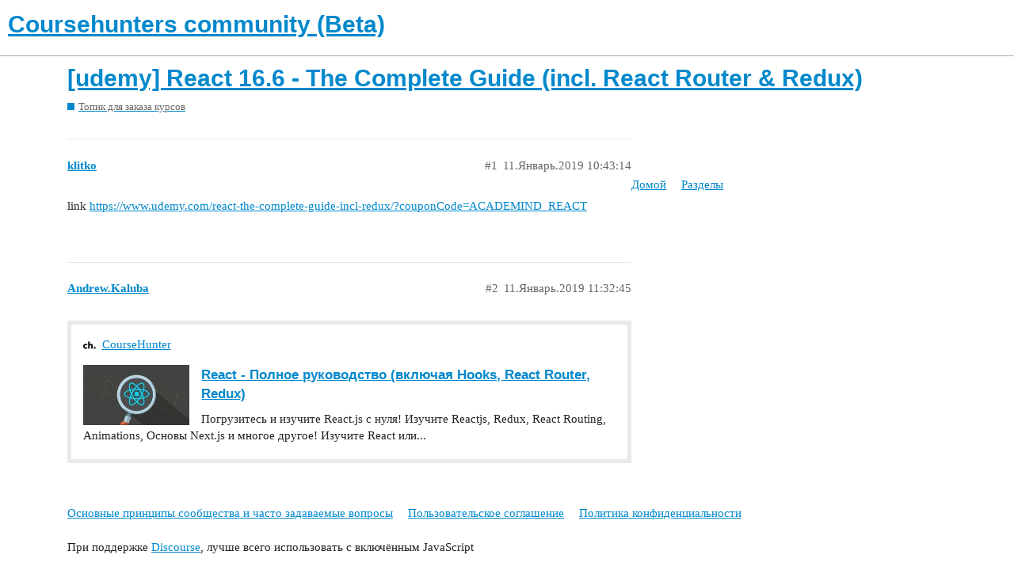

--- FILE ---
content_type: text/html; charset=utf-8
request_url: https://coursehunters.online/t/udemy-react-16-6-the-complete-guide-incl-react-router-redux/689
body_size: 2937
content:
<!DOCTYPE html>
<html lang="ru">
  <head>
    <meta charset="utf-8">
    <title>[udemy] React 16.6 - The Complete Guide (incl. React Router &amp; Redux) - Топик для заказа курсов - Coursehunters community (Beta)</title>
    <meta name="description" content="link https://www.udemy.com/react-the-complete-guide-incl-redux/?couponCode=ACADEMIND_REACT">
    <meta name="generator" content="Discourse 2.9.0.beta7 - https://github.com/discourse/discourse version cb40e4c322a555ed36e996e75de74c6893530c80">
<link rel="icon" type="image/png" href="https://coursehunters.online/uploads/default/optimized/1X/118a9f5d525b0d32dd0b93179a4856657e941e7a_2_32x32.png">
<link rel="apple-touch-icon" type="image/png" href="https://coursehunters.online/uploads/default/optimized/1X/5e7388ccf7c8e509db8b2c4f70e5638ad1e1b6f8_2_180x180.png">
<meta name="theme-color" content="#ffffff">
<meta name="viewport" content="width=device-width, initial-scale=1.0, minimum-scale=1.0, user-scalable=yes, viewport-fit=cover">
<link rel="canonical" href="https://coursehunters.online/t/udemy-react-16-6-the-complete-guide-incl-react-router-redux/689" />
<script type="application/ld+json">{"@context":"http://schema.org","@type":"WebSite","url":"https://coursehunters.online","potentialAction":{"@type":"SearchAction","target":"https://coursehunters.online/search?q={search_term_string}","query-input":"required name=search_term_string"}}</script>
<link rel="search" type="application/opensearchdescription+xml" href="https://coursehunters.online/opensearch.xml" title="Coursehunters community (Beta) Search">

    <link href="/stylesheets/color_definitions_bazovaya__3_276d987e25d13d88367f4d0ef4b12333e3496084.css?__ws=coursehunters.online" media="all" rel="stylesheet" class="light-scheme"/>

  <link href="/stylesheets/desktop_ad63c9b3610230f2d7fb1ffd96efc434b8f90d1e.css?__ws=coursehunters.online" media="all" rel="stylesheet" data-target="desktop"  />



  <link href="/stylesheets/discourse-details_ad63c9b3610230f2d7fb1ffd96efc434b8f90d1e.css?__ws=coursehunters.online" media="all" rel="stylesheet" data-target="discourse-details"  />
  <link href="/stylesheets/discourse-local-dates_ad63c9b3610230f2d7fb1ffd96efc434b8f90d1e.css?__ws=coursehunters.online" media="all" rel="stylesheet" data-target="discourse-local-dates"  />
  <link href="/stylesheets/discourse-narrative-bot_ad63c9b3610230f2d7fb1ffd96efc434b8f90d1e.css?__ws=coursehunters.online" media="all" rel="stylesheet" data-target="discourse-narrative-bot"  />
  <link href="/stylesheets/discourse-presence_ad63c9b3610230f2d7fb1ffd96efc434b8f90d1e.css?__ws=coursehunters.online" media="all" rel="stylesheet" data-target="discourse-presence"  />
  <link href="/stylesheets/lazy-yt_ad63c9b3610230f2d7fb1ffd96efc434b8f90d1e.css?__ws=coursehunters.online" media="all" rel="stylesheet" data-target="lazy-yt"  />
  <link href="/stylesheets/poll_ad63c9b3610230f2d7fb1ffd96efc434b8f90d1e.css?__ws=coursehunters.online" media="all" rel="stylesheet" data-target="poll"  />
  <link href="/stylesheets/poll_desktop_ad63c9b3610230f2d7fb1ffd96efc434b8f90d1e.css?__ws=coursehunters.online" media="all" rel="stylesheet" data-target="poll_desktop"  />

  <link href="/stylesheets/desktop_theme_3_516d2bf9e8aa9df2a22b93b1e4a6a3c7ee9de9e1.css?__ws=coursehunters.online" media="all" rel="stylesheet" data-target="desktop_theme" data-theme-id="3" data-theme-name="dark rose"/>

    
    <meta id="data-ga-universal-analytics" data-tracking-code="UA-127453711-1" data-json="{&quot;cookieDomain&quot;:&quot;auto&quot;}" data-auto-link-domains="">

  <link rel="preload" href="/assets/google-universal-analytics-v3-8cf0774bfa08ca761ca08a4bc372f0c17620d86591225f86d3e1bdb51c18a0b0.js" as="script">
<script defer src="/assets/google-universal-analytics-v3-8cf0774bfa08ca761ca08a4bc372f0c17620d86591225f86d3e1bdb51c18a0b0.js"></script>


        <link rel="alternate nofollow" type="application/rss+xml" title="RSS лента темы &#39;[udemy] React 16.6 - The Complete Guide (incl. React Router &amp; Redux)" href="https://coursehunters.online/t/udemy-react-16-6-the-complete-guide-incl-react-router-redux/689.rss" />
    <meta property="og:site_name" content="Coursehunters community (Beta)" />
<meta property="og:type" content="website" />
<meta name="twitter:card" content="summary" />
<meta name="twitter:image" content="https://coursehunters.online/uploads/default/original/1X/5e7388ccf7c8e509db8b2c4f70e5638ad1e1b6f8.png" />
<meta property="og:image" content="https://coursehunters.online/uploads/default/original/1X/5e7388ccf7c8e509db8b2c4f70e5638ad1e1b6f8.png" />
<meta property="og:url" content="https://coursehunters.online/t/udemy-react-16-6-the-complete-guide-incl-react-router-redux/689" />
<meta name="twitter:url" content="https://coursehunters.online/t/udemy-react-16-6-the-complete-guide-incl-react-router-redux/689" />
<meta property="og:title" content="[udemy] React 16.6 - The Complete Guide (incl. React Router &amp; Redux)" />
<meta name="twitter:title" content="[udemy] React 16.6 - The Complete Guide (incl. React Router &amp; Redux)" />
<meta property="og:description" content="link https://www.udemy.com/react-the-complete-guide-incl-redux/?couponCode=ACADEMIND_REACT" />
<meta name="twitter:description" content="link https://www.udemy.com/react-the-complete-guide-incl-redux/?couponCode=ACADEMIND_REACT" />
<meta property="article:published_time" content="2019-01-11T10:43:14+00:00" />
<meta property="og:ignore_canonical" content="true" />


    
  </head>
  <body class="crawler">
    
    <header>
  <a href="/">
    <h1>Coursehunters community (Beta)</h1>
  </a>
</header>

    <div id="main-outlet" class="wrap" role="main">
        <div id="topic-title">
    <h1>
      <a href="/t/udemy-react-16-6-the-complete-guide-incl-react-router-redux/689">[udemy] React 16.6 - The Complete Guide (incl. React Router &amp; Redux)</a>
    </h1>

      <div class="topic-category" itemscope itemtype="http://schema.org/BreadcrumbList">
          <span itemprop="itemListElement" itemscope itemtype="http://schema.org/ListItem">
            <a href="https://coursehunters.online/c/topik-zakaza-kursov/11" class="badge-wrapper bullet" itemprop="item">
              <span class='badge-category-bg' style='background-color: #0088CC'></span>
              <span class='badge-category clear-badge'>
                <span class='category-name' itemprop='name'>Топик для заказа курсов</span>
              </span>
            </a>
            <meta itemprop="position" content="1" />
          </span>
      </div>

  </div>

  


      <div id='post_1' itemscope itemtype='http://schema.org/DiscussionForumPosting' class='topic-body crawler-post'>
        <div class='crawler-post-meta'>
          <div itemprop='publisher' itemscope itemtype="http://schema.org/Organization">
            <meta itemprop='name' content='Coursehunters'>
              <div itemprop='logo' itemscope itemtype="http://schema.org/ImageObject">
                <meta itemprop='url' content='https://coursehunters.online/uploads/default/original/1X/208e05e4cda92ace2a62fc5424a00670cd7e9982.png'>
              </div>
          </div>
          <span class="creator" itemprop="author" itemscope itemtype="http://schema.org/Person">
            <a itemprop="url" href='https://coursehunters.online/u/klitko'><span itemprop='name'>klitko</span></a>
            
          </span>

          <link itemprop="mainEntityOfPage" href="https://coursehunters.online/t/udemy-react-16-6-the-complete-guide-incl-react-router-redux/689">


          <span class="crawler-post-infos">
              <time itemprop='datePublished' datetime='2019-01-11T10:43:14Z' class='post-time'>
                11.Январь.2019 10:43:14
              </time>
              <meta itemprop='dateModified' content='2019-01-11T10:43:14Z'>
          <span itemprop='position'>#1</span>
          </span>
        </div>
        <div class='post' itemprop='articleBody'>
          <p>link <a href="https://www.udemy.com/react-the-complete-guide-incl-redux/?couponCode=ACADEMIND_REACT" rel="nofollow noopener">https://www.udemy.com/react-the-complete-guide-incl-redux/?couponCode=ACADEMIND_REACT</a></p>
        </div>

        <meta itemprop='headline' content='[udemy] React 16.6 - The Complete Guide (incl. React Router &amp; Redux)'>
          <meta itemprop='keywords' content=''>

        <div itemprop="interactionStatistic" itemscope itemtype="http://schema.org/InteractionCounter">
           <meta itemprop="interactionType" content="http://schema.org/LikeAction"/>
           <meta itemprop="userInteractionCount" content="0" />
           <span class='post-likes'></span>
         </div>

         <div itemprop="interactionStatistic" itemscope itemtype="http://schema.org/InteractionCounter">
            <meta itemprop="interactionType" content="http://schema.org/CommentAction"/>
            <meta itemprop="userInteractionCount" content="0" />
          </div>

      </div>
      <div id='post_2' itemscope itemtype='http://schema.org/DiscussionForumPosting' class='topic-body crawler-post'>
        <div class='crawler-post-meta'>
          <div itemprop='publisher' itemscope itemtype="http://schema.org/Organization">
            <meta itemprop='name' content='Coursehunters'>
              <div itemprop='logo' itemscope itemtype="http://schema.org/ImageObject">
                <meta itemprop='url' content='https://coursehunters.online/uploads/default/original/1X/208e05e4cda92ace2a62fc5424a00670cd7e9982.png'>
              </div>
          </div>
          <span class="creator" itemprop="author" itemscope itemtype="http://schema.org/Person">
            <a itemprop="url" href='https://coursehunters.online/u/Andrew.Kaluba'><span itemprop='name'>Andrew.Kaluba</span></a>
            
          </span>

          <link itemprop="mainEntityOfPage" href="https://coursehunters.online/t/udemy-react-16-6-the-complete-guide-incl-react-router-redux/689">


          <span class="crawler-post-infos">
              <time itemprop='datePublished' datetime='2019-01-11T11:32:45Z' class='post-time'>
                11.Январь.2019 11:32:45
              </time>
              <meta itemprop='dateModified' content='2019-01-11T11:32:45Z'>
          <span itemprop='position'>#2</span>
          </span>
        </div>
        <div class='post' itemprop='articleBody'>
          <aside class="onebox allowlistedgeneric">
  <header class="source">
      <img src="https://coursehunters.online/uploads/default/original/2X/f/ff95e7a4a956be00e2f2bde4c8372c11689183d4.png" class="site-icon" width="32" height="32">
      <a href="https://coursehunter.net/course/udemy-react16-complete-guide" target="_blank" rel="noopener">CourseHunter</a>
  </header>
  <article class="onebox-body">
    <div class="aspect-image" style="--aspect-ratio:240/135;"><img src="https://coursehunters.online/uploads/default/original/1X/b588619fbc01fe02d1c2ef8a96e966e442839ac5.jpeg" class="thumbnail" width="240" height="135"></div>

<h3><a href="https://coursehunter.net/course/udemy-react16-complete-guide" target="_blank" rel="noopener">React - Полное руководство (включая Hooks, React Router, Redux)</a></h3>

<p>Погрузитесь и изучите React.js с нуля! Изучите Reactjs, Redux, React Routing, Animations, Основы Next.js и многое другое! Изучите React или...</p>


  </article>
  <div class="onebox-metadata">
    
    
  </div>
  <div style="clear: both"></div>
</aside>

        </div>

        <meta itemprop='headline' content='[udemy] React 16.6 - The Complete Guide (incl. React Router &amp; Redux)'>

        <div itemprop="interactionStatistic" itemscope itemtype="http://schema.org/InteractionCounter">
           <meta itemprop="interactionType" content="http://schema.org/LikeAction"/>
           <meta itemprop="userInteractionCount" content="0" />
           <span class='post-likes'></span>
         </div>

         <div itemprop="interactionStatistic" itemscope itemtype="http://schema.org/InteractionCounter">
            <meta itemprop="interactionType" content="http://schema.org/CommentAction"/>
            <meta itemprop="userInteractionCount" content="0" />
          </div>

      </div>






    </div>
    <footer class="container wrap">
  <nav class='crawler-nav'>
    <ul>
      <li itemscope itemtype='http://schema.org/SiteNavigationElement'>
        <span itemprop='name'>
          <a href='/' itemprop="url">Домой </a>
        </span>
      </li>
      <li itemscope itemtype='http://schema.org/SiteNavigationElement'>
        <span itemprop='name'>
          <a href='/categories' itemprop="url">Разделы </a>
        </span>
      </li>
      <li itemscope itemtype='http://schema.org/SiteNavigationElement'>
        <span itemprop='name'>
          <a href='/guidelines' itemprop="url">Основные принципы сообщества и часто задаваемые вопросы </a>
        </span>
      </li>
      <li itemscope itemtype='http://schema.org/SiteNavigationElement'>
        <span itemprop='name'>
          <a href='/tos' itemprop="url">Пользовательское соглашение </a>
        </span>
      </li>
      <li itemscope itemtype='http://schema.org/SiteNavigationElement'>
        <span itemprop='name'>
          <a href='/privacy' itemprop="url">Политика конфиденциальности </a>
        </span>
      </li>
    </ul>
  </nav>
  <p class='powered-by-link'>При поддержке <a href="http://www.discourse.org">Discourse</a>, лучше всего использовать с включённым JavaScript</p>
</footer>

    
    
  </body>
  
</html>


--- FILE ---
content_type: text/css
request_url: https://coursehunters.online/stylesheets/discourse-narrative-bot_ad63c9b3610230f2d7fb1ffd96efc434b8f90d1e.css?__ws=coursehunters.online
body_size: -55
content:
article[data-user-id="-2"] div.cooked iframe{border:0}

/*# sourceMappingURL=discourse-narrative-bot_ad63c9b3610230f2d7fb1ffd96efc434b8f90d1e.css.map?__ws=coursehunters.online */


--- FILE ---
content_type: text/css
request_url: https://coursehunters.online/stylesheets/desktop_theme_3_516d2bf9e8aa9df2a22b93b1e4a6a3c7ee9de9e1.css?__ws=coursehunters.online
body_size: -96
content:

/*# sourceMappingURL=desktop_theme_3_516d2bf9e8aa9df2a22b93b1e4a6a3c7ee9de9e1.css.map?__ws=coursehunters.online */
